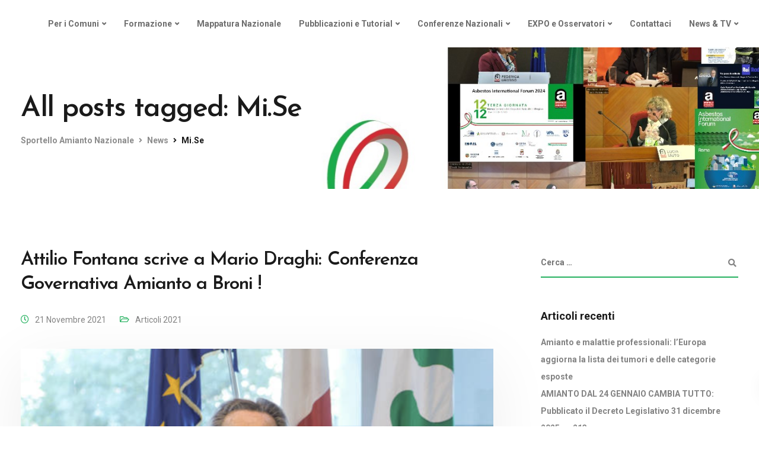

--- FILE ---
content_type: text/html; charset=utf-8
request_url: https://www.google.com/recaptcha/api2/anchor?ar=1&k=6Lc7hNwZAAAAAJ63Hu-8UYnl3tV5aSc8O_JYWGVi&co=aHR0cHM6Ly93d3cuc3BvcnRlbGxvYW1pYW50by5jb206NDQz&hl=en&v=PoyoqOPhxBO7pBk68S4YbpHZ&size=invisible&anchor-ms=20000&execute-ms=30000&cb=98vpbxll3l83
body_size: 48498
content:
<!DOCTYPE HTML><html dir="ltr" lang="en"><head><meta http-equiv="Content-Type" content="text/html; charset=UTF-8">
<meta http-equiv="X-UA-Compatible" content="IE=edge">
<title>reCAPTCHA</title>
<style type="text/css">
/* cyrillic-ext */
@font-face {
  font-family: 'Roboto';
  font-style: normal;
  font-weight: 400;
  font-stretch: 100%;
  src: url(//fonts.gstatic.com/s/roboto/v48/KFO7CnqEu92Fr1ME7kSn66aGLdTylUAMa3GUBHMdazTgWw.woff2) format('woff2');
  unicode-range: U+0460-052F, U+1C80-1C8A, U+20B4, U+2DE0-2DFF, U+A640-A69F, U+FE2E-FE2F;
}
/* cyrillic */
@font-face {
  font-family: 'Roboto';
  font-style: normal;
  font-weight: 400;
  font-stretch: 100%;
  src: url(//fonts.gstatic.com/s/roboto/v48/KFO7CnqEu92Fr1ME7kSn66aGLdTylUAMa3iUBHMdazTgWw.woff2) format('woff2');
  unicode-range: U+0301, U+0400-045F, U+0490-0491, U+04B0-04B1, U+2116;
}
/* greek-ext */
@font-face {
  font-family: 'Roboto';
  font-style: normal;
  font-weight: 400;
  font-stretch: 100%;
  src: url(//fonts.gstatic.com/s/roboto/v48/KFO7CnqEu92Fr1ME7kSn66aGLdTylUAMa3CUBHMdazTgWw.woff2) format('woff2');
  unicode-range: U+1F00-1FFF;
}
/* greek */
@font-face {
  font-family: 'Roboto';
  font-style: normal;
  font-weight: 400;
  font-stretch: 100%;
  src: url(//fonts.gstatic.com/s/roboto/v48/KFO7CnqEu92Fr1ME7kSn66aGLdTylUAMa3-UBHMdazTgWw.woff2) format('woff2');
  unicode-range: U+0370-0377, U+037A-037F, U+0384-038A, U+038C, U+038E-03A1, U+03A3-03FF;
}
/* math */
@font-face {
  font-family: 'Roboto';
  font-style: normal;
  font-weight: 400;
  font-stretch: 100%;
  src: url(//fonts.gstatic.com/s/roboto/v48/KFO7CnqEu92Fr1ME7kSn66aGLdTylUAMawCUBHMdazTgWw.woff2) format('woff2');
  unicode-range: U+0302-0303, U+0305, U+0307-0308, U+0310, U+0312, U+0315, U+031A, U+0326-0327, U+032C, U+032F-0330, U+0332-0333, U+0338, U+033A, U+0346, U+034D, U+0391-03A1, U+03A3-03A9, U+03B1-03C9, U+03D1, U+03D5-03D6, U+03F0-03F1, U+03F4-03F5, U+2016-2017, U+2034-2038, U+203C, U+2040, U+2043, U+2047, U+2050, U+2057, U+205F, U+2070-2071, U+2074-208E, U+2090-209C, U+20D0-20DC, U+20E1, U+20E5-20EF, U+2100-2112, U+2114-2115, U+2117-2121, U+2123-214F, U+2190, U+2192, U+2194-21AE, U+21B0-21E5, U+21F1-21F2, U+21F4-2211, U+2213-2214, U+2216-22FF, U+2308-230B, U+2310, U+2319, U+231C-2321, U+2336-237A, U+237C, U+2395, U+239B-23B7, U+23D0, U+23DC-23E1, U+2474-2475, U+25AF, U+25B3, U+25B7, U+25BD, U+25C1, U+25CA, U+25CC, U+25FB, U+266D-266F, U+27C0-27FF, U+2900-2AFF, U+2B0E-2B11, U+2B30-2B4C, U+2BFE, U+3030, U+FF5B, U+FF5D, U+1D400-1D7FF, U+1EE00-1EEFF;
}
/* symbols */
@font-face {
  font-family: 'Roboto';
  font-style: normal;
  font-weight: 400;
  font-stretch: 100%;
  src: url(//fonts.gstatic.com/s/roboto/v48/KFO7CnqEu92Fr1ME7kSn66aGLdTylUAMaxKUBHMdazTgWw.woff2) format('woff2');
  unicode-range: U+0001-000C, U+000E-001F, U+007F-009F, U+20DD-20E0, U+20E2-20E4, U+2150-218F, U+2190, U+2192, U+2194-2199, U+21AF, U+21E6-21F0, U+21F3, U+2218-2219, U+2299, U+22C4-22C6, U+2300-243F, U+2440-244A, U+2460-24FF, U+25A0-27BF, U+2800-28FF, U+2921-2922, U+2981, U+29BF, U+29EB, U+2B00-2BFF, U+4DC0-4DFF, U+FFF9-FFFB, U+10140-1018E, U+10190-1019C, U+101A0, U+101D0-101FD, U+102E0-102FB, U+10E60-10E7E, U+1D2C0-1D2D3, U+1D2E0-1D37F, U+1F000-1F0FF, U+1F100-1F1AD, U+1F1E6-1F1FF, U+1F30D-1F30F, U+1F315, U+1F31C, U+1F31E, U+1F320-1F32C, U+1F336, U+1F378, U+1F37D, U+1F382, U+1F393-1F39F, U+1F3A7-1F3A8, U+1F3AC-1F3AF, U+1F3C2, U+1F3C4-1F3C6, U+1F3CA-1F3CE, U+1F3D4-1F3E0, U+1F3ED, U+1F3F1-1F3F3, U+1F3F5-1F3F7, U+1F408, U+1F415, U+1F41F, U+1F426, U+1F43F, U+1F441-1F442, U+1F444, U+1F446-1F449, U+1F44C-1F44E, U+1F453, U+1F46A, U+1F47D, U+1F4A3, U+1F4B0, U+1F4B3, U+1F4B9, U+1F4BB, U+1F4BF, U+1F4C8-1F4CB, U+1F4D6, U+1F4DA, U+1F4DF, U+1F4E3-1F4E6, U+1F4EA-1F4ED, U+1F4F7, U+1F4F9-1F4FB, U+1F4FD-1F4FE, U+1F503, U+1F507-1F50B, U+1F50D, U+1F512-1F513, U+1F53E-1F54A, U+1F54F-1F5FA, U+1F610, U+1F650-1F67F, U+1F687, U+1F68D, U+1F691, U+1F694, U+1F698, U+1F6AD, U+1F6B2, U+1F6B9-1F6BA, U+1F6BC, U+1F6C6-1F6CF, U+1F6D3-1F6D7, U+1F6E0-1F6EA, U+1F6F0-1F6F3, U+1F6F7-1F6FC, U+1F700-1F7FF, U+1F800-1F80B, U+1F810-1F847, U+1F850-1F859, U+1F860-1F887, U+1F890-1F8AD, U+1F8B0-1F8BB, U+1F8C0-1F8C1, U+1F900-1F90B, U+1F93B, U+1F946, U+1F984, U+1F996, U+1F9E9, U+1FA00-1FA6F, U+1FA70-1FA7C, U+1FA80-1FA89, U+1FA8F-1FAC6, U+1FACE-1FADC, U+1FADF-1FAE9, U+1FAF0-1FAF8, U+1FB00-1FBFF;
}
/* vietnamese */
@font-face {
  font-family: 'Roboto';
  font-style: normal;
  font-weight: 400;
  font-stretch: 100%;
  src: url(//fonts.gstatic.com/s/roboto/v48/KFO7CnqEu92Fr1ME7kSn66aGLdTylUAMa3OUBHMdazTgWw.woff2) format('woff2');
  unicode-range: U+0102-0103, U+0110-0111, U+0128-0129, U+0168-0169, U+01A0-01A1, U+01AF-01B0, U+0300-0301, U+0303-0304, U+0308-0309, U+0323, U+0329, U+1EA0-1EF9, U+20AB;
}
/* latin-ext */
@font-face {
  font-family: 'Roboto';
  font-style: normal;
  font-weight: 400;
  font-stretch: 100%;
  src: url(//fonts.gstatic.com/s/roboto/v48/KFO7CnqEu92Fr1ME7kSn66aGLdTylUAMa3KUBHMdazTgWw.woff2) format('woff2');
  unicode-range: U+0100-02BA, U+02BD-02C5, U+02C7-02CC, U+02CE-02D7, U+02DD-02FF, U+0304, U+0308, U+0329, U+1D00-1DBF, U+1E00-1E9F, U+1EF2-1EFF, U+2020, U+20A0-20AB, U+20AD-20C0, U+2113, U+2C60-2C7F, U+A720-A7FF;
}
/* latin */
@font-face {
  font-family: 'Roboto';
  font-style: normal;
  font-weight: 400;
  font-stretch: 100%;
  src: url(//fonts.gstatic.com/s/roboto/v48/KFO7CnqEu92Fr1ME7kSn66aGLdTylUAMa3yUBHMdazQ.woff2) format('woff2');
  unicode-range: U+0000-00FF, U+0131, U+0152-0153, U+02BB-02BC, U+02C6, U+02DA, U+02DC, U+0304, U+0308, U+0329, U+2000-206F, U+20AC, U+2122, U+2191, U+2193, U+2212, U+2215, U+FEFF, U+FFFD;
}
/* cyrillic-ext */
@font-face {
  font-family: 'Roboto';
  font-style: normal;
  font-weight: 500;
  font-stretch: 100%;
  src: url(//fonts.gstatic.com/s/roboto/v48/KFO7CnqEu92Fr1ME7kSn66aGLdTylUAMa3GUBHMdazTgWw.woff2) format('woff2');
  unicode-range: U+0460-052F, U+1C80-1C8A, U+20B4, U+2DE0-2DFF, U+A640-A69F, U+FE2E-FE2F;
}
/* cyrillic */
@font-face {
  font-family: 'Roboto';
  font-style: normal;
  font-weight: 500;
  font-stretch: 100%;
  src: url(//fonts.gstatic.com/s/roboto/v48/KFO7CnqEu92Fr1ME7kSn66aGLdTylUAMa3iUBHMdazTgWw.woff2) format('woff2');
  unicode-range: U+0301, U+0400-045F, U+0490-0491, U+04B0-04B1, U+2116;
}
/* greek-ext */
@font-face {
  font-family: 'Roboto';
  font-style: normal;
  font-weight: 500;
  font-stretch: 100%;
  src: url(//fonts.gstatic.com/s/roboto/v48/KFO7CnqEu92Fr1ME7kSn66aGLdTylUAMa3CUBHMdazTgWw.woff2) format('woff2');
  unicode-range: U+1F00-1FFF;
}
/* greek */
@font-face {
  font-family: 'Roboto';
  font-style: normal;
  font-weight: 500;
  font-stretch: 100%;
  src: url(//fonts.gstatic.com/s/roboto/v48/KFO7CnqEu92Fr1ME7kSn66aGLdTylUAMa3-UBHMdazTgWw.woff2) format('woff2');
  unicode-range: U+0370-0377, U+037A-037F, U+0384-038A, U+038C, U+038E-03A1, U+03A3-03FF;
}
/* math */
@font-face {
  font-family: 'Roboto';
  font-style: normal;
  font-weight: 500;
  font-stretch: 100%;
  src: url(//fonts.gstatic.com/s/roboto/v48/KFO7CnqEu92Fr1ME7kSn66aGLdTylUAMawCUBHMdazTgWw.woff2) format('woff2');
  unicode-range: U+0302-0303, U+0305, U+0307-0308, U+0310, U+0312, U+0315, U+031A, U+0326-0327, U+032C, U+032F-0330, U+0332-0333, U+0338, U+033A, U+0346, U+034D, U+0391-03A1, U+03A3-03A9, U+03B1-03C9, U+03D1, U+03D5-03D6, U+03F0-03F1, U+03F4-03F5, U+2016-2017, U+2034-2038, U+203C, U+2040, U+2043, U+2047, U+2050, U+2057, U+205F, U+2070-2071, U+2074-208E, U+2090-209C, U+20D0-20DC, U+20E1, U+20E5-20EF, U+2100-2112, U+2114-2115, U+2117-2121, U+2123-214F, U+2190, U+2192, U+2194-21AE, U+21B0-21E5, U+21F1-21F2, U+21F4-2211, U+2213-2214, U+2216-22FF, U+2308-230B, U+2310, U+2319, U+231C-2321, U+2336-237A, U+237C, U+2395, U+239B-23B7, U+23D0, U+23DC-23E1, U+2474-2475, U+25AF, U+25B3, U+25B7, U+25BD, U+25C1, U+25CA, U+25CC, U+25FB, U+266D-266F, U+27C0-27FF, U+2900-2AFF, U+2B0E-2B11, U+2B30-2B4C, U+2BFE, U+3030, U+FF5B, U+FF5D, U+1D400-1D7FF, U+1EE00-1EEFF;
}
/* symbols */
@font-face {
  font-family: 'Roboto';
  font-style: normal;
  font-weight: 500;
  font-stretch: 100%;
  src: url(//fonts.gstatic.com/s/roboto/v48/KFO7CnqEu92Fr1ME7kSn66aGLdTylUAMaxKUBHMdazTgWw.woff2) format('woff2');
  unicode-range: U+0001-000C, U+000E-001F, U+007F-009F, U+20DD-20E0, U+20E2-20E4, U+2150-218F, U+2190, U+2192, U+2194-2199, U+21AF, U+21E6-21F0, U+21F3, U+2218-2219, U+2299, U+22C4-22C6, U+2300-243F, U+2440-244A, U+2460-24FF, U+25A0-27BF, U+2800-28FF, U+2921-2922, U+2981, U+29BF, U+29EB, U+2B00-2BFF, U+4DC0-4DFF, U+FFF9-FFFB, U+10140-1018E, U+10190-1019C, U+101A0, U+101D0-101FD, U+102E0-102FB, U+10E60-10E7E, U+1D2C0-1D2D3, U+1D2E0-1D37F, U+1F000-1F0FF, U+1F100-1F1AD, U+1F1E6-1F1FF, U+1F30D-1F30F, U+1F315, U+1F31C, U+1F31E, U+1F320-1F32C, U+1F336, U+1F378, U+1F37D, U+1F382, U+1F393-1F39F, U+1F3A7-1F3A8, U+1F3AC-1F3AF, U+1F3C2, U+1F3C4-1F3C6, U+1F3CA-1F3CE, U+1F3D4-1F3E0, U+1F3ED, U+1F3F1-1F3F3, U+1F3F5-1F3F7, U+1F408, U+1F415, U+1F41F, U+1F426, U+1F43F, U+1F441-1F442, U+1F444, U+1F446-1F449, U+1F44C-1F44E, U+1F453, U+1F46A, U+1F47D, U+1F4A3, U+1F4B0, U+1F4B3, U+1F4B9, U+1F4BB, U+1F4BF, U+1F4C8-1F4CB, U+1F4D6, U+1F4DA, U+1F4DF, U+1F4E3-1F4E6, U+1F4EA-1F4ED, U+1F4F7, U+1F4F9-1F4FB, U+1F4FD-1F4FE, U+1F503, U+1F507-1F50B, U+1F50D, U+1F512-1F513, U+1F53E-1F54A, U+1F54F-1F5FA, U+1F610, U+1F650-1F67F, U+1F687, U+1F68D, U+1F691, U+1F694, U+1F698, U+1F6AD, U+1F6B2, U+1F6B9-1F6BA, U+1F6BC, U+1F6C6-1F6CF, U+1F6D3-1F6D7, U+1F6E0-1F6EA, U+1F6F0-1F6F3, U+1F6F7-1F6FC, U+1F700-1F7FF, U+1F800-1F80B, U+1F810-1F847, U+1F850-1F859, U+1F860-1F887, U+1F890-1F8AD, U+1F8B0-1F8BB, U+1F8C0-1F8C1, U+1F900-1F90B, U+1F93B, U+1F946, U+1F984, U+1F996, U+1F9E9, U+1FA00-1FA6F, U+1FA70-1FA7C, U+1FA80-1FA89, U+1FA8F-1FAC6, U+1FACE-1FADC, U+1FADF-1FAE9, U+1FAF0-1FAF8, U+1FB00-1FBFF;
}
/* vietnamese */
@font-face {
  font-family: 'Roboto';
  font-style: normal;
  font-weight: 500;
  font-stretch: 100%;
  src: url(//fonts.gstatic.com/s/roboto/v48/KFO7CnqEu92Fr1ME7kSn66aGLdTylUAMa3OUBHMdazTgWw.woff2) format('woff2');
  unicode-range: U+0102-0103, U+0110-0111, U+0128-0129, U+0168-0169, U+01A0-01A1, U+01AF-01B0, U+0300-0301, U+0303-0304, U+0308-0309, U+0323, U+0329, U+1EA0-1EF9, U+20AB;
}
/* latin-ext */
@font-face {
  font-family: 'Roboto';
  font-style: normal;
  font-weight: 500;
  font-stretch: 100%;
  src: url(//fonts.gstatic.com/s/roboto/v48/KFO7CnqEu92Fr1ME7kSn66aGLdTylUAMa3KUBHMdazTgWw.woff2) format('woff2');
  unicode-range: U+0100-02BA, U+02BD-02C5, U+02C7-02CC, U+02CE-02D7, U+02DD-02FF, U+0304, U+0308, U+0329, U+1D00-1DBF, U+1E00-1E9F, U+1EF2-1EFF, U+2020, U+20A0-20AB, U+20AD-20C0, U+2113, U+2C60-2C7F, U+A720-A7FF;
}
/* latin */
@font-face {
  font-family: 'Roboto';
  font-style: normal;
  font-weight: 500;
  font-stretch: 100%;
  src: url(//fonts.gstatic.com/s/roboto/v48/KFO7CnqEu92Fr1ME7kSn66aGLdTylUAMa3yUBHMdazQ.woff2) format('woff2');
  unicode-range: U+0000-00FF, U+0131, U+0152-0153, U+02BB-02BC, U+02C6, U+02DA, U+02DC, U+0304, U+0308, U+0329, U+2000-206F, U+20AC, U+2122, U+2191, U+2193, U+2212, U+2215, U+FEFF, U+FFFD;
}
/* cyrillic-ext */
@font-face {
  font-family: 'Roboto';
  font-style: normal;
  font-weight: 900;
  font-stretch: 100%;
  src: url(//fonts.gstatic.com/s/roboto/v48/KFO7CnqEu92Fr1ME7kSn66aGLdTylUAMa3GUBHMdazTgWw.woff2) format('woff2');
  unicode-range: U+0460-052F, U+1C80-1C8A, U+20B4, U+2DE0-2DFF, U+A640-A69F, U+FE2E-FE2F;
}
/* cyrillic */
@font-face {
  font-family: 'Roboto';
  font-style: normal;
  font-weight: 900;
  font-stretch: 100%;
  src: url(//fonts.gstatic.com/s/roboto/v48/KFO7CnqEu92Fr1ME7kSn66aGLdTylUAMa3iUBHMdazTgWw.woff2) format('woff2');
  unicode-range: U+0301, U+0400-045F, U+0490-0491, U+04B0-04B1, U+2116;
}
/* greek-ext */
@font-face {
  font-family: 'Roboto';
  font-style: normal;
  font-weight: 900;
  font-stretch: 100%;
  src: url(//fonts.gstatic.com/s/roboto/v48/KFO7CnqEu92Fr1ME7kSn66aGLdTylUAMa3CUBHMdazTgWw.woff2) format('woff2');
  unicode-range: U+1F00-1FFF;
}
/* greek */
@font-face {
  font-family: 'Roboto';
  font-style: normal;
  font-weight: 900;
  font-stretch: 100%;
  src: url(//fonts.gstatic.com/s/roboto/v48/KFO7CnqEu92Fr1ME7kSn66aGLdTylUAMa3-UBHMdazTgWw.woff2) format('woff2');
  unicode-range: U+0370-0377, U+037A-037F, U+0384-038A, U+038C, U+038E-03A1, U+03A3-03FF;
}
/* math */
@font-face {
  font-family: 'Roboto';
  font-style: normal;
  font-weight: 900;
  font-stretch: 100%;
  src: url(//fonts.gstatic.com/s/roboto/v48/KFO7CnqEu92Fr1ME7kSn66aGLdTylUAMawCUBHMdazTgWw.woff2) format('woff2');
  unicode-range: U+0302-0303, U+0305, U+0307-0308, U+0310, U+0312, U+0315, U+031A, U+0326-0327, U+032C, U+032F-0330, U+0332-0333, U+0338, U+033A, U+0346, U+034D, U+0391-03A1, U+03A3-03A9, U+03B1-03C9, U+03D1, U+03D5-03D6, U+03F0-03F1, U+03F4-03F5, U+2016-2017, U+2034-2038, U+203C, U+2040, U+2043, U+2047, U+2050, U+2057, U+205F, U+2070-2071, U+2074-208E, U+2090-209C, U+20D0-20DC, U+20E1, U+20E5-20EF, U+2100-2112, U+2114-2115, U+2117-2121, U+2123-214F, U+2190, U+2192, U+2194-21AE, U+21B0-21E5, U+21F1-21F2, U+21F4-2211, U+2213-2214, U+2216-22FF, U+2308-230B, U+2310, U+2319, U+231C-2321, U+2336-237A, U+237C, U+2395, U+239B-23B7, U+23D0, U+23DC-23E1, U+2474-2475, U+25AF, U+25B3, U+25B7, U+25BD, U+25C1, U+25CA, U+25CC, U+25FB, U+266D-266F, U+27C0-27FF, U+2900-2AFF, U+2B0E-2B11, U+2B30-2B4C, U+2BFE, U+3030, U+FF5B, U+FF5D, U+1D400-1D7FF, U+1EE00-1EEFF;
}
/* symbols */
@font-face {
  font-family: 'Roboto';
  font-style: normal;
  font-weight: 900;
  font-stretch: 100%;
  src: url(//fonts.gstatic.com/s/roboto/v48/KFO7CnqEu92Fr1ME7kSn66aGLdTylUAMaxKUBHMdazTgWw.woff2) format('woff2');
  unicode-range: U+0001-000C, U+000E-001F, U+007F-009F, U+20DD-20E0, U+20E2-20E4, U+2150-218F, U+2190, U+2192, U+2194-2199, U+21AF, U+21E6-21F0, U+21F3, U+2218-2219, U+2299, U+22C4-22C6, U+2300-243F, U+2440-244A, U+2460-24FF, U+25A0-27BF, U+2800-28FF, U+2921-2922, U+2981, U+29BF, U+29EB, U+2B00-2BFF, U+4DC0-4DFF, U+FFF9-FFFB, U+10140-1018E, U+10190-1019C, U+101A0, U+101D0-101FD, U+102E0-102FB, U+10E60-10E7E, U+1D2C0-1D2D3, U+1D2E0-1D37F, U+1F000-1F0FF, U+1F100-1F1AD, U+1F1E6-1F1FF, U+1F30D-1F30F, U+1F315, U+1F31C, U+1F31E, U+1F320-1F32C, U+1F336, U+1F378, U+1F37D, U+1F382, U+1F393-1F39F, U+1F3A7-1F3A8, U+1F3AC-1F3AF, U+1F3C2, U+1F3C4-1F3C6, U+1F3CA-1F3CE, U+1F3D4-1F3E0, U+1F3ED, U+1F3F1-1F3F3, U+1F3F5-1F3F7, U+1F408, U+1F415, U+1F41F, U+1F426, U+1F43F, U+1F441-1F442, U+1F444, U+1F446-1F449, U+1F44C-1F44E, U+1F453, U+1F46A, U+1F47D, U+1F4A3, U+1F4B0, U+1F4B3, U+1F4B9, U+1F4BB, U+1F4BF, U+1F4C8-1F4CB, U+1F4D6, U+1F4DA, U+1F4DF, U+1F4E3-1F4E6, U+1F4EA-1F4ED, U+1F4F7, U+1F4F9-1F4FB, U+1F4FD-1F4FE, U+1F503, U+1F507-1F50B, U+1F50D, U+1F512-1F513, U+1F53E-1F54A, U+1F54F-1F5FA, U+1F610, U+1F650-1F67F, U+1F687, U+1F68D, U+1F691, U+1F694, U+1F698, U+1F6AD, U+1F6B2, U+1F6B9-1F6BA, U+1F6BC, U+1F6C6-1F6CF, U+1F6D3-1F6D7, U+1F6E0-1F6EA, U+1F6F0-1F6F3, U+1F6F7-1F6FC, U+1F700-1F7FF, U+1F800-1F80B, U+1F810-1F847, U+1F850-1F859, U+1F860-1F887, U+1F890-1F8AD, U+1F8B0-1F8BB, U+1F8C0-1F8C1, U+1F900-1F90B, U+1F93B, U+1F946, U+1F984, U+1F996, U+1F9E9, U+1FA00-1FA6F, U+1FA70-1FA7C, U+1FA80-1FA89, U+1FA8F-1FAC6, U+1FACE-1FADC, U+1FADF-1FAE9, U+1FAF0-1FAF8, U+1FB00-1FBFF;
}
/* vietnamese */
@font-face {
  font-family: 'Roboto';
  font-style: normal;
  font-weight: 900;
  font-stretch: 100%;
  src: url(//fonts.gstatic.com/s/roboto/v48/KFO7CnqEu92Fr1ME7kSn66aGLdTylUAMa3OUBHMdazTgWw.woff2) format('woff2');
  unicode-range: U+0102-0103, U+0110-0111, U+0128-0129, U+0168-0169, U+01A0-01A1, U+01AF-01B0, U+0300-0301, U+0303-0304, U+0308-0309, U+0323, U+0329, U+1EA0-1EF9, U+20AB;
}
/* latin-ext */
@font-face {
  font-family: 'Roboto';
  font-style: normal;
  font-weight: 900;
  font-stretch: 100%;
  src: url(//fonts.gstatic.com/s/roboto/v48/KFO7CnqEu92Fr1ME7kSn66aGLdTylUAMa3KUBHMdazTgWw.woff2) format('woff2');
  unicode-range: U+0100-02BA, U+02BD-02C5, U+02C7-02CC, U+02CE-02D7, U+02DD-02FF, U+0304, U+0308, U+0329, U+1D00-1DBF, U+1E00-1E9F, U+1EF2-1EFF, U+2020, U+20A0-20AB, U+20AD-20C0, U+2113, U+2C60-2C7F, U+A720-A7FF;
}
/* latin */
@font-face {
  font-family: 'Roboto';
  font-style: normal;
  font-weight: 900;
  font-stretch: 100%;
  src: url(//fonts.gstatic.com/s/roboto/v48/KFO7CnqEu92Fr1ME7kSn66aGLdTylUAMa3yUBHMdazQ.woff2) format('woff2');
  unicode-range: U+0000-00FF, U+0131, U+0152-0153, U+02BB-02BC, U+02C6, U+02DA, U+02DC, U+0304, U+0308, U+0329, U+2000-206F, U+20AC, U+2122, U+2191, U+2193, U+2212, U+2215, U+FEFF, U+FFFD;
}

</style>
<link rel="stylesheet" type="text/css" href="https://www.gstatic.com/recaptcha/releases/PoyoqOPhxBO7pBk68S4YbpHZ/styles__ltr.css">
<script nonce="8CWFDtXXEk43tqt1EBxvRQ" type="text/javascript">window['__recaptcha_api'] = 'https://www.google.com/recaptcha/api2/';</script>
<script type="text/javascript" src="https://www.gstatic.com/recaptcha/releases/PoyoqOPhxBO7pBk68S4YbpHZ/recaptcha__en.js" nonce="8CWFDtXXEk43tqt1EBxvRQ">
      
    </script></head>
<body><div id="rc-anchor-alert" class="rc-anchor-alert"></div>
<input type="hidden" id="recaptcha-token" value="[base64]">
<script type="text/javascript" nonce="8CWFDtXXEk43tqt1EBxvRQ">
      recaptcha.anchor.Main.init("[\x22ainput\x22,[\x22bgdata\x22,\x22\x22,\[base64]/[base64]/[base64]/[base64]/[base64]/[base64]/[base64]/[base64]/[base64]/[base64]\\u003d\x22,\[base64]\\u003d\\u003d\x22,\x22w4HDlcOQw4tQHBfCqSrDhyNtw6IJVm7CrmzCo8K1w71+GFYMw53CrcKnw4vCvsKeHgEGw5oFwqRfHzFldcKYWBPDmcO1w7/CncK4woLDgsOkwp7CpTvCs8O8CiLCnDIJFm5Xwr/DhcOjMsKYCMKVFX/DoMK9w6sRSMKrHnt7Z8KMUcK3cyrCmWDDsMOTwpXDjcO7ecOEwo7DkMK0w67Dl2wdw6INw7AQI34FfBpJwrfDm2DCkEzClBLDrAvDhXnDvBXDs8OOw5ILL1bCkUpzGMO2wpYzwpLDucKUwoYhw6skJ8OcMcKBwrpZCsK+woDCp8K5w5JLw4F6w5MWwoZBPsOxwoJEMh/Cs1c4w4rDtAzCvcOxwpU6NnHCvDZ+wrV6wrMtOMORYMOFwr87w5Zow4tKwo51RVLDpArCvz/DrH58w5HDucK4Q8OGw53DucK7wqLDvsKkwqjDtcK4w7TDocOYHUpAa0ZMwrDCjhpfTMKdMMOoPMKDwpEiwozDvSx2wpUSwo1jwpBwaVQBw4gCckwvFMKrJcOkMmEXw7/DpMOMw5rDth4zYsOQUgXCvsOEHcKnXk3CrsOhwq4MNMOJZ8Kww7IPR8OOf8K5w4Uuw59/wrDDjcOowpXChSnDucKkw4NsKsKJLsKdacK1d3nDlcO+ThVASwkZw4FDwrfDhcOywowcw57CnxAqw6rCscOtwpjDl8OSwoHCmcKwMcKNPsKoR0METMORDcKKEMKsw50/wrBzdSE1f8Klw7wtfcObw6DDocOcw505IjvCgsOxEMOjwoHDinnDlDsiwo80wodUwqoxEsOcXcKyw4sAXm/DjWfCu3rCvMOkSzdRcy8Tw4jDv11qIsKpwoBUwoAZwo/DnmLDrcOsI8K6V8KVK8O+wrE9woglXnsWCkRlwpE2w64Bw7MHQAHDgcKNW8O5w5h5wovCicK1w5fCnnxEwoXCucKjKMKiwp/CvcK/LV/Ci1DDlMKgwqHDvsKuc8OLESrCn8K9wo7DuhLChcO/CRDCoMKbVH0mw6E4w6nDl2DDjELDjsK8w580GVLDv2vDrcKtWcOkS8OlQ8OdfCDDj1ZywpJgW8OcFD9RYgR+wrDCgsKWK1HDn8Ouw53DgsOUVVYBRTrDqcOWWMORVxsaCmJQwofCiCdew7TDqsORBRY4w7LCtcKzwqxVw5EZw4fCvW53w6IyBipGw5HDu8KZwoXCpU/DhR9KcMKlKMOCwrTDtsOjw589AXVDdB8ddsO5V8KCCsOCFFTCssKiecK2GMKOwobDkzjCoh4/amkgw57DjsOJCwDCgsKYME7CvMKHUwnDlyLDgX/DlCrCosKqw7Iaw7rCnWd3bm/DgcOoYsKvwpNOak/CqcKACjcjwqs6KTQfTWwYw6zCkcOdwqB8woDCscOtMMO1KcKIEwfCisKZM8OFNMOJw6kjdQ3CkcOrIsOHLMKOwqRlIzQmw6/DtF8QUcOkwpjDoMKzwqIgw4DCtgxMOyVDNsKuCcKnw6dVwoJpSsKvRG9ewr/Cj2fCtXXCj8KFw6nCqsKewocZw7RIL8OVw7zCiMKdW2/CnSdLwrTDi2lyw5Adc8OMc8KSJjc9wqprb8Oawq7CjMKFHsOXH8KPwrFufkHCusKwB8OfQcKvYFIGwqJ+w5gfHcOnwpjCpMOPwqV/[base64]/DicKlwolEwotxwoDDj8OOw4fCuDLDgDTDm8O4diLClcKDEMONworCkVDCi8Kkw5BWbcKAw5kPEMKcfcK1woMnLMKRw7bDsMOxQBPCrXHDuWgPwqoUU2xgMUbDhnPCpMOvFiFBwpA/[base64]/SXzDmXA0TsOawqhdwpnCkMOLf8K7wr7CtMO+wqbCqcOzDcKnwqR8Q8OvwrvCiMOWw7rDqsOtw70QGcKgW8Ouw7LDp8K6w7tiw4/DvMObSjAiNSV0w4NZdlYlw50Iw7EnZXvCsMK8w5RUwqNnciDCrMOWZR7CozcgworCqMKOXw/Djwggwq7DocKnw6zDn8KQwqxRwrVDOxAqLsO5w7vDvRPCkmMRYC3Dp8K2T8OdwqnDl8KTw6vCpcK0w4PCmRNSwp9zKcKMYMO1w7LCrWYfwoEjccKqMcO3w4LDhsOUwrMDOcKMw5EWIsKndixZw4/Ds8K9wo/[base64]/eS54HjTCr8OlSnAVI33Cv0vDuCDCmsOlZ1xKI3gpa8OFwobDrEd7FDUew6/ChsOAEsO2w5YKQcO5E1oINXvClMKjLBDCpDtAQcK4wqTCrcKGHMKoP8OhFwbDhMOGwpHDvQXDkHc7FsKSwqbDvcOiw5tLw4Amw73CqFfDmhRZAcOqwqnCqMKVMjpRasKqw64Cw7fDiRHCn8O6fmUhwok3wrtqEMKISFlPZ8O0ccK5w5/ClBxkwpAEwqPDhH00wronwrPDocK8JMKqw7/DhQNaw4dzGDEiw6TDh8K4wrvDlMKeRlHDpHzCisK8ZwU9D1jDi8KADMOQVldECxtwOWDDuMOPNjkLEH5qwqXDgAjDp8KXw7xvw4vCk20kwrs8wqRSf27CscOqDMOwwpLCk8KCcsK/TsOrMB44Pyh8Jhl/wovCkmXCunMrKy/[base64]/[base64]/wpzDsMKJUF1PVcKRQAQGw6xcJF16N8OJH8OJBSrCihzCiTNAwpLCo03DqQ/CsnxYw5dLcxEfAcO7cMKhNC9/DDsZOsOEwq3CkxvCisONw5LDu3PCrsKuwqktWyXClMK6CMKIRFFxwpNSwonCn8OVw5HDqMKYw4V/asOkw5ZnTMOGMWpkc3bCunTCkgrDusKEwqDDtcOhwo7CjAdlMsOqXA/[base64]/woHCnl5oAHjCmcKjw5IWe8KOQEvCtRzDiWMcw4N0agBhwqgSS8ONBlzCqDTDkMO/w5lbw4Yhw6bCuirDvsKIwpM8wqMWwowVwqERRT/CmsKqwoI0NsOhQcO9w5hfdStNHEAtAMKcw70Ww5/[base64]/Dp8KBH8KLwrJRCX42w5lGNzUXw4BjKcOQEhxuwpDDu8KOwpgYfcOBY8OYw7nCjsKQwqdnw7PDrcKkHsOjwpTDomDCuiUSEsKdOzDClUDCuGELa3bCn8KxwqUQw4VJdMOdTivCnMOMw4HDhcO5Em3DgcOswqh/wr5yLF1KBcODQRR/wozDv8O7QhhtSDp5XcKPDsOUPRfCtzphBsOhNMO/MWhlw57CosKGY8OBwp1kdHnCuH4iW1fDhMOpw4vDiBjCtiXDk0DCmMOzOQ9YccKKbQNDwooVwp/CjsOlecKzbcKjKA9SwrDChVk7P8K8w7bCt8KrDMOOw7TDp8OZXXMqKsO2QMOSwo/Ck3/[base64]/[base64]/wp8gwrLChVzCk8OowrXCp8Ogwq43w53DkcKVQyjDnS12NhTDnAJbw6RfG3TDnzvDvsK2bTXCp8Kcw5EVdDh4C8OPLcKhw5LDj8OMwpTCuEwabU3ClMOnFMKMwo8dR0/[base64]/Dk8O1DMKCT8KgC8OlPcOoV8KLw73DmUXCqTDDmlY9f8K8w5HCoMO7w6DDj8OgZsOPwrPCokkcNALDhRfCmi4UCMOXw77CqgjDj1VvJcO3w6E8wo5oUHrCnXM4EMKtwqXDlMK7w6JydMKfHsK5w7Nhw5giwqHDlMKGwqoCRWnDocKnwps+w4MSKsO6ecK/w5fDgDYAdMOMJcKfw6nDmsOxZyUqw6fCnRjDqwHCgAN+RW5/NQjDj8KpEVUjw5bCqGnCnjvCk8KkwpXCisKzaxXDiVbCuz1rEHLCp1zDhx/Co8O3MhrDusKqw6/Dhn5swpZmw6zCiSTCpsKCAcOuw6/DssO5wqjCpwpmwrjDkANsw7/[base64]/w6BHIMK9ehxrEk1LAcKnQsKQw7dBaB7Cn8O+aXDDuMOBwpvDqMKSw58pYsKBLMOJIMOwSEoWw5UJFjnCoMK8wp4Kw4FfVVN6wonDuEnDi8O7w74rwrVNXcOqK8KNwqwGw40FwqPDuBHDg8KfMAZuwpfDqzHCpW3CkUPDvk7DsQ3Cl8O/wrZFWMO0XVhpC8KOacKwNxh1BAzCqi3DiMKLwofCgjAMw68uDX9jw7sewooJwrvCiD3Dik5Lw4ZdWivCsMOKw7TCl8OnJ2RYbcKJBUAlwoNYasKRXMORJMKmwqh9w6PDkcKbw55kw6ByZMKPw4nCv33DgzN6wr/Cq8OYP8OzwoVzC13CojTCn8K3JMOQCMK5GQHCnFYbIMKtw4XCmMORwpFTw5TClsK8OMO4L3F/LsK8CDZFWXnCucK1wos2w77DnF3DtsOGV8KZw586ZsK4w4nCgMKwbQXDsHvCicKSbMOQw4/CghvCgBQSDMOsKMKMwoXDgWXDg8KFwqXCu8KNw4EmLDnCvsOkFm4AccKEw642w5oUw7LCoUZAwpIcwr/[base64]/Di8KSw6JweE1TwpfCokvDrcKvQXl0TcOoV01kw5/DhMOqw7rDsjUewrAkw51ywrrDn8KjCmB3w5/DrcOQasOcwoliHzbCr8OBDy07w4YsX8KtwpPDuzXCqmHCrcOFOW/DiMO4w7TDusOQQFTCvcO2woAYaErCqsK+wrR0w4fCll8iE1vCgHfDo8OwSzzDlMK3EwZSBMOZFcKNDsOHwoEmw7PCgjhsIMKqHcO2IcK3PsO4RxrDsFPChmXDv8KMBsO6A8Ksw7ZDSsKOU8OVwpggwp4aIlobTMOuWxHCu8K2woPDjsKwwr/Dp8OtfcKSf8KTLsOOOMOKwp1awp/CjXbCgGAzQ1bCrcKEQ3jDvDAuAmPDgE00wohWLMKOUmjCjQ5iw7sHwpLCtDnDj8Oyw7Rkw5p0w5xHWxTDqcOuwq1KXmB3w4PCrHLCh8OHKcO3UcOewp/CkjJ/HSVLXxvCqVrDlAHDqGnCpQ8DOhxiccKbAmDCnTjCpzTDtsKew5nDq8KgdMKkwqcNEcOHLMKHwpzCin/DlhF8P8OCwpURBV1tbGBIEMOZXEzDh8Onw4Qlw7RTwrhNBBfDgSnCrcK6w5fCkXYcw4jCiH5Iw4bDuTbDoiIZMxXDvsKNw67Cs8Kdw6RUw7HDjjfCgcK1wqjCv1zCggbCm8OKURF0G8OOwpp/woTDhUEVw7ZUwrFoDsOFw7AqfiDCmcOMw7dnwrxPfsOBDMKOwr9Kwr4Xw4BYw6/[base64]/DkC/Cn37CicKFwrvCiUrDkMO0WcKXdcORFTcjwp4UGncvw4oSwq/Cr8Kiwpk3ZwzDusO7wrvCl0DDtcOJwqZOasOcwqNpHcOORWLChVQfwr4kEkPDoRDCmS/CmMOIG8K5IEvDpMOcwpLDkWlWw5/DjcOfwpjCocOZdMKiKXF9FsK/w4BIXDLCnXnCnVLDm8OLInEbwqtjVBhlXcKrw4/CksO/alLCv3MoAgBYPUfDuXkGLhrCrErDqjpTBV3Cn8KEwr3DksKgwrLCiXZJw47DuMKDwoEsQMORRcK1wpcTw5Zqw5jDmMOAwqVZXk5sTsOKTyEOw4Jwwp1zPRFTaiPCt3zCo8OUwoViIm8swpXCssKbw6kow6LCqcOzwowfXcOXSWbDkTMBXjPDsE7DvMKlwoE/wrleBQdyw53CsgR8HXl+f8ODw6TCkAnDlMOSIcKaVR9yeSPCmUjCscOqw6XCpD3Cl8KTG8K1w7QCwr3Dp8ONwqxmG8OlOcKzw7PDtgF/DEnDnjzCiEnDs8KpfMOJAyENw7RXDg3CssOFLMODw7INwpgkw482woTDkcKHwqzDtkI7F2nCkMO3w67DmMKMwq7DohM/wptLw6PCrFrDnMO0IsKdwoHDgcOYWMOxbXcvI8KzwpPDnCPDlcODXMOIw7IkwoIZw6nCu8OKw53CjybCrMKSJMOrwpDDgMOfM8Ksw64Aw4ouw4BUEsKkwqxiwp84THLDsEvDmcO4DsO2w7rDgRPCjFdsLm3CpcOPw57DmcO8w4/Cm8OOwqnDpBXCvGsOw5Nsw4PCqsOvwrHDp8Osw5fCgVbDnMKeL1hWMiBSw5bCpBLDisKsL8OjOsOvw4/Ci8K0P8KMw7zCsVvDrMOlacOLHRvDj2oZwqlTw4BgccOGwovClTAJwqB/FgxswrfDhHDDo8OKB8Ohw7jCrgEqaXvDgSJ4MVHCvW9swqIDbMOHw7BFR8K2wq8/wrQTIMK8PcKLw7rDncKowpQrAmTDk1PCt2knH34Nw5gMwqDCscKGw6c/[base64]/[base64]/[base64]/CvlPCmx43w6Uow6NnwpXDhUc1wqgaR8K6WMONwqzCrlRUXsKhJcO0wrZ/[base64]/CjcOIFATCrjlMwqdQIcO4w63Do0rCrsKAZQ/DqsKjW3XDgcOuOgTCuiLDn0wNQcKpw4IPw4HDgH/CrcKYwq7DkMOdbcOlwpdJwprDtMOSwr0Bw77DssKjdsOjw6Q7ccOZVFhSw4bCnsKEwoEjDXDDv1zChw4cPg9/w4zCl8OIwp7CvMKsecKkw7fDsUQfGMKjwo9kwq7CnMKaeBDDpMKnw7zCgicmw6fCn1dQw5s/AcKFwrw/AMOkf8KXFMO+CcOmw6TDhTbCncOpbm4weHTDrMOFUMKhS2AnaUUMw6p8wqlvacOTwp1hNDdeYsOwScOvwq7DvBHCkMKOwr3DqgnCpi7DuMKOX8Ktwrh9B8KzBMOvQSjDp8O2woLDnV9Two/DjsKnZ2HDoMK8wrjDgg/Dp8KNPWMPw7FaAMO1wqk9w4nDkj/DhgsyUsONwqF6GsKDYWDCrhFRw4vCqcO8Z8KjwrTCmXLDn8KtAXDCvSjDqsO1P8KbWsKjwoXDsMK4PcOIwpbChsKJw63Cvh/[base64]/woIXw6Q2wq4eP1rDvETCiAbCvMOKI3l7FgvCvlAAwpQKcx3ChMK7e18XNsKrw6hQw7nCj13DmMKIw7Npw7PDj8Opw5BIOcOCwpYkw4/[base64]/Cjh7Ch8K/wrnDmBzChU3CsShEIcOscsKzwrQkSnHCoMKvMsOfwrzCkhEOw67Dh8KuYwlcwp09dcKpw4ZOw7rCohTDpVnDg2/[base64]/w4RJF3x6w77DuUwew6nDtMKKS8OoSH/[base64]/[base64]/dVwfwqHDrMOSwrp+w4nDksKWw4Mswq7CtnXDvX9cABpTw6I9wrHCgEbCmjrCmT5UZVUubcOPHMK/wonCgD/CrS/ChMO6cXMJWcKybAQRw4gZWUlGwooWwo/Cu8K1w43DuMOHfTBVwpfCoMORw6NBK8KcJwDCqsO8w4o/wqZ6Sh/DssOVITF0O1rDryPCoV0pw4QCw5kTZcOaw59nIcOBw784XMOjwpoKCF03JyxDw5HCgggqKmvChnhXMMOQRnIkI2IOZgFFZcOww5DCn8OZw7BIw7osVcKUA8KSwrsGwrfDqcOeEDtzIj/DssKYwp96UcKAwpDCgnUMw7fDsTfDlcKhAMORw4pcLHUDAHxLwrpoWi7CicOSBsOWbMKkSsKWwrDCgcOoa1ZdODTCjMO1FlbCqn3DsQ4jw55rJMOMwod7w4DCsHJJw5DDpcKmwop9PsOEwp/CvwzDpMKjw4sTNjYVw6PCgMOewoTDqTALbDo2O2/DtMKww7DCqsKnwr1pw7wuw7TCp8OJw6QLZk7CrWnDlkhSTXfDlsKjIMKyBExRw5HCm1UmXHDDpcKlwrkJPMOHMBoiNmRxw696wp7CqMOgw5HDhiY/w4LClsOEw6rCpBIaGRwYwrjCll9FwpxYCcKbTMKxehd9wqXDmMO6eEIwdCnCocO4ZVTCqMOiWSBpQy8Hw7dgd3zDhcKqQcKMwo1fwojCgsKZe2LDvWM8VRtPBMKLw7/[base64]/[base64]/CpsOQworCjG7DnRwifsOgR8K8f8KVwoY0wonDnhUwMMOGwp3CuRMKEcOJwqzDh8O5KsKBw63DtsODwplZbHISwr4WF8KPw6jDlzMQwrfDvmXCsyDDuMKUwoc/csK4w5tuLBZjw63DrHMkeTAfGcKnRsObMCTDk3DCnlt9BF8kw7rChmULcsOSKsOJRU/Dv3pRb8KcwqkTZsOdwpdEWcKZworChUsdfFw0GjVHRsOfw6bDp8OldcK+w6EVw7LCnGPDhDAIw5/DmybCqcKbwocEwrTDlFDCsEdvwr81w7nDszVxwpAOw5XCrH/CigFUKV54SBt5wpXDk8OaLsKqZS0BfsOKw5/CqMOOw6HCksO7woszARzDgRkpwoYLb8OtwrTDrW/[base64]/ChHV8LFvDihnDnzQtPx4+d8Ova2scwo1PcBtNbgHDkFEHwpbDmsKVw6IJRBbDvUZ5wqgaw6HDrH5OA8ODYztRw6hxO8OFw4FJwpPCjVUWwo/Dg8OAHg3DsQHDnnFtwpQkI8KFw4QAwrzCvsOzw63CiwdYbcKwTcOycQnChQ3DsMKpwqV+B8OXwq02b8OWw78ZwoMGAcONHHnDoBbCtsKmNnMkw4YYRCXDhDx5w53DicO9RcK2bMO4P8KYw67CisOJwoN1w7toXSDDs0h0bmRIw6FOcsK6wp8Mwq/Ckz0zHsKOOQNyA8OZwojDhD4UwphLNWfDoCvChBTDsFPDpcKNXMKNwrIrNR9yw7hQw7B3wpZLWVTCvsO9GQ7Dtxx5C8K3w4XCsCIKS0rChCDCi8K9w7U5woJdcjJ1fcKOwoAVw7twwp9/eRpHc8OrwqJtw7zDlMOLJMOPWUZ1WsOyJjVNNjTDksO9BsKWQsOTZcOZw4DCkcKLwrcTwqEcwqHCuy5tLFhwwrTCj8KDwo5AwqBwbEJ1w5fDi2TCr8OkRGvDncOFw4DCqnPCrCXDt8OtI8OGasKkWsKDwqAWwpByLxPCvMOZWMKvDipOGMKbJsKAwr/Cq8Olw4Ecb0zCpMKdw6hOTMKVw7vDpFbDn0R0wqY1w5oUwqjChQ9Gw5rDvFDDtcOMRE8uLm8Tw4/Dvl89wo9BZRFqdHhiwolMwqDCihzDkn3Dk1J5w7sUwrg4w6p2d8KaNmHDpmPDkcKUwrpVCVN+wrnDszARAcK1QMOgCMKoNRsKc8KpLx8IwpkTwq8ecMOHwpvCnsOCesO/w7PDiVxfHGrCtUXDlcKgan7DgsObaQt6MsOawoQvPBjDmFzCmw7DicKdUHLCoMOKwqEUDBlCDVjDol/Cs8OUJghjw7x4IS/DhcKdw4ZOw5Q4Z8KGw5UcwpnCgsOpw4QJLF94ZRbDs8KJKDnCgMKEw7TCosKow7AcE8OXc1JlfgDDi8O0wrV3ESPCv8KnwpNoZwU9w4sxF2HDjw/CqVBCw6/DiFbClMKfMMKbw4oRw6sOWx0YXwV0w67DljFow7/CniDCoDR5bwPCk8OgTRrCk8O1bMOuwoMRwqnCm2hFwrw5w7BUw5HCosOGaUPCmcKlw5XCnjfCg8OcworDrsO2RcKDw7/[base64]/OjvCjjEfw6jCrsO2wqrDhsO3Q8O4JyUEwp98GBnDpMOswrQ9w4HDhmjDnF/[base64]/Cm8K/wq8dFcOlKWhcHcKAIMOjwqbCi8K6PcKLwoDDosKfbMKAN8KyZy1Nw4QPeSI9QcOCBgF1KBnCncKSw5I1XXRfOMKqw73CoSc3LRxTKsK1w4bCm8OzwqfDgcKoKcO9w43DjMK4VnrDmsKCw4/Cs8KTwqRAVcOHwpzCpk/Dry7ClMOAw6LDgHTDrFchB0Q2w7QaK8OcCMKtw6tow4wmwp/DlcOcw5MNw67Do0Ifw4csQsKyEhjDjCdqw4NdwrJ9cBnDpy8ZwqAOaMOVwosJSMOvwoonw4R/[base64]/VwBjdcOCRUXCk2tTw5hfw6ZCe3RWw6jCpsKCWHJOwrdaw7l/w6zDnGTDhlHDusOffgzCkzjClMOWDMKyw5RWf8K0M0PDm8KCw6/Dnm7DnEDDgzg7wqXCk37DiMOHV8OVUWQ/H3XChMKGwqVowqlpw5BRw6LDu8Kqc8OzbsKrwoFHX152VMO+UlI2wrIFEBAIwqMPwrBATxo6CywMwpnDtA3CnFPCocOfw684wpjClUPDt8K8dybDi0h1w6HCphVBPCrDuyAUw7/DnkBhwqzDpMKsw5vCoTfChSnDlUBeTiIaw6/CtRAtwojCs8OxwqTDjQIow6UbSBPCiRIfwqLDs8K9dynDi8OuZD7CtxjCq8Ovw4LClcKGwpfDksOsfm/[base64]/w7oLM0TCj8KhdcOWN8O2TcOJQ2HCoAnDszvDky43JGkrUXg8w4Mpw53CgA7DrsKtSHQrOibDn8KRw78tw6lWZCzCncOewrLDtsOZw7XCmwrDosKNw6wpw6XDg8Kpw6BIVSTDmMKSXcKYOcKTQMKFEcOwW8KtcSN9PR/DimXCqsO2QErCjMK9w6rCuMOBw6HCpT/Cjj0Gw4nCul40cHHCpV5lwrbDunrDmSBZIzbDsC9DJ8KCw7Q3e1zCg8OUDMOww4HCicKqwpXDrcOOwoIgw5powp/CvHgNFUJzB8Kvw4YUw45kwqUrwojCk8OJGMOUPcO3DUVGby8Hwr5iA8KVIMO+Q8OHw50jw7cuw5PCkk9OUMO4w6vDncO0woAcwpfClH/DoMOma8KdKF0wTV7Ct8OVw7jDqMKYwqfCiSDCnUwiwpUEc8KjwqjDuBrClMKMOMKlf2HDr8KDTG1AwpLDisK/aW3CkTwEwo3DtAopaXVmH0dmwrQ/eD5dw6zCriFmTk7Do3/[base64]/CkMK/w6fCi8OxwqgHGsKBWTnCvMKCwrXDg2xUEcKfLirDgzzClcOrO3kUw5lGV8ObwpvCgXFbDW1nwr3CtQvCgMKBw43DpGTCk8Oddy7Crkkew412w4rChmbDiMOVw5jCrsK+aBkfLMOnV1E/w7PDrMOFRz4tw741wp/CusKNQ3AsH8OMwqVcPMKJZn5yw7TDhcOZw4NUTsO5P8KQwqIrw5E6YMOmwpocw4fCgMKjREnCtMK6w59Zwo0lw6vCnsKhDHtYBsOfLcKhCWnDjwfDmcK2wogXwpZpwrLCq1UCQGnCtMKOw7vCvMOjw4fCiQlvKmA6wpIKwrbCs1l3PHzCriXDpsOSw57DsA3CkMOxLH/CvMK8Yz/DlcO+w5UtacOOw6zCsk7DpMOzHMKpYMOLwrXDoUzCtcKuc8Odw77DtAhVw5J/ccOUw5HDsRw6woAWw7zCnQDDgGYOw5zCpmzDnyYmCMK1fj3CmnI9GcKBCiQ4LsOdJcKWYFHClgbDicOHdBxyw7Qewp02F8Kaw4/CgcKEbl3CrcOWw6Ysw5oxwpxaRQ3Dr8Obwq4CwrXDiyjCpzDCkcO1YMKEbS5xWTVSw67DpgEPw5nDlMKkwoLDqTZhcVbCm8ObAcKNwp5ieGIhb8KHKMOBLiVhFlTDi8OgZ3Qgwo1gwp9/H8Krw7jDpMOnG8OYw4cODMOqw6bCunnDsC48M05uAcOKw5ktwoV5R1s9w4fDhWzDjcOwEsOhAybCtcK2w5ddwpcQYcO+IVnDo2fCn8O/wqVTQsKmW3g8w5fCqsKww7FDw77DpcKIccOpGFFMw5d0H18Awos3wqLDjRzDmQvDgMKswoXDpcOHfj7DucOBcENrwrvCgTAtwooHbBUYw6DCg8OBw4bDucKZWsODwqvCm8KpA8OAfcKqQsOKwqwqFsOVbcK3HsOoH0rCm03ColbClsOXOxzChsK/QlLDu8OZE8KMVMKDGcO7wp7DogTDp8OvwpATHMK8f8OEP1sQVsOLw4LCkMKcw6Ufw4fDnWHCh8OhFG3DnsK2W3h6w4zDpcK3wqYUwrbCtxzCpcOaw49owprCrcKiH8KFw78FfGYlUHfDpsKJNsKCw7TCkH3DgMOOwo/[base64]/CiGVAwqY4w7IAwp3CpcOlXsKXPS3Cg8Okwq/DmsKuLcOdci3Ck3VeXMKKcFECw5/Ci1nCocOow417TC9bw7o1w7LDjsKCwrHDicKywqkqLsOEwpJhwonDscKvM8KnwrNdd1fCjwnDrMOmwqzDgnEDwqtMSMOgwrvDhsKLSsOew5BVw43CsVMDBS8DKi01GnPDpcOJwr5xUWjDl8OnGyzCvXBqwoHDiMOZwoDDocO2bEF5YCFPLE04aEvDqsOmPSI/wqfDp1HDusOEH1FXw7Q1w4xbw4HCocKTwodaYVtgKsOZYHRsw5MFIsKYIB7DqsOUw5tSwprDlcOEQ8KBwprCpmfCrWdBwqzDu8OIw4XDr3DDi8O9wp/Ck8OgCMKlG8OvbsKPwpzDt8OXGsKQwqnChMOWwrErfh7DjFbDgVxJw7BwEcOzwoxRB8OPwrgDQMKZNMOmwpBCw4Y9Wy/CtsOoQhrDkwHCpT3CssK3McO/w64UwqfDoiN6Px0JwpFFwqYKNcK6Xk7DrB5kRmzDssKHwoJLdsKbRcK2wrMASMOcw5NmBnwCwr/DtsKCOALCgsOBwoLDmcKLXzRTw65KOyZfAS/DvSlSeFxjwqzDh3gAd2FZZMOrwqLDl8Kpw7zDvWdtTX3Cl8KaHMOFKMOLw5jCigE6w4NDam3Di3Euwq3CuX0Aw6TDmX3ClsKnDsOBw7oPw48MwqkcwrQiwoVhw73DrygTE8KQVsOyFSTCoEfCtGYLZDI9woUfw7NKw5VQw6w1w4DCocKzDMK/[base64]/w5jDlsOyHycpwqLDhsOGV24mw4jDu3IddMKCJGFiARbDj8OTw7/CgcKFXsKpMkIlwp57XhzCqsOBcUnCisO8NMKAcEbCkMKDNxMSZ8OIZEjDvsOMO8KTw7vCgBhww4nCq0wFDcOfEMObHlcdwrrDthp9w7dbJgZqbXMEJsORZFgrwqsgw43DvlAgYSbDrg/CkMKxJAc2w7YswqFSD8KwN1J/w4zDtcOAw54ow7PDviXDucOzDz8Xcy49w7o+fMK5w4DDsisPw7jCuRgQYWzDhsOawrLCgMOiwocKw7LDsSlLw5rCucOyF8KGwpgqw4PDsw/CvMKVCy1HRcK7wpMqWWUyw78bN2oyFMOGLcOww4DDgcOFAQ0hF3M3OMKyw5pcwoZIHxnCtxAAw6nDuTMKw4k/w4zCuFo8V17CmsOSw6xqLcOqwrbDlnbDosOVwp7DjsObWMOWw4HCrGYywpxJYsKFwrnDnsONQyJfw7fDniTCkcONNk7DisObwrXCl8OLwpfDs0LDtsKdw6jCmEomNU8qaSRoFMKHIk0SQRliJCLClR/DuWRSw6fDgic6G8Ogw7BBwqTCjzHDnRLCo8KJwrJmb2MVV8OcDkDDncO2LEfCgMKGw7d+w60iEsOawol/[base64]/wrnDrsO7C8OMwpLDpE9RwrrDjGQNwrsNw6MKw6F9SsOvK8KxwrkybMOswpUycGl8wpIgOUVrw4oOKcONwrbDiQnDjMKGwqzDpDHCsjnCvMOiXcKQfcKkwodjwo4HEsKYwopUbsKewooFwpjDgj7Du2FXbiLDpSUhP8KPwrrDt8OsXUXDswJtwo41w582woXCtDAJUC/DpsODwpMgwp/DvMKuw7o7Q1ZqwpXDuMOvw4vDvsKbwqcXVcKyw5bDmcKBZsOXEMOOKTVRIcOEw63DiikMwqHDmn4Sw5Ziw67DmyZoR8KeG8Kyb8OUZMOJw7UJB8OALjTDq8KqHsOhw5MhXmDDi8Kaw4vCsynDo1gGb3lcBXAywr/DvEDDuTrDn8ORFmjDgCnDtGHChj3Cq8Kkwp0IwpE5VRsfwqXCg0Juw6nDq8OEwrHDiFw3wp/[base64]/DvlwwPzTCjGIcGMOewqJOWTYNETvDuMKcDBZvwqHDqg7DicK9w60NJELDo8O2HV7DlTZFVMK3ak4zw57DsEfDrMK1woh2w7MPZ8OJbHzCqcKewq5Bf1fDrsKmaTnDisK9f8OXwpLDnR8/wrLDvV5jw7RxD8OhLBPCvhHDk0jCisKEFMKPwrgAesOtDMOrOMObJ8KmSHbClht5C8K4WMK6CT8wwofCtMOFwpFJXsK5YHrCoMOMw4fChnQIWMOPwoJVwog9w4zCrT8eEsKxwoBuHcO9w7ULSEpfw7PDgMKhDsKbwpXDlcKjJ8KORwvDmMOewohiwr7DoMK4woLDqsK/WcOvEAAjw7ZJesOKRsO2YyEsw4kxLSXDmVYoGFQmw53DlsKQwpJEwp7DrcOVSxzCqgLCosKlFsOxwprCoWzCjMOFAcOMGsKKXHN0w6s+RMKRUMOnMcK1w4fDpS7DusK/w481JcOeIEzDulpowpcJVMOHAD9tRsO+woZ+amfCiWvDqX3CjV/Ck2odwooCwpvCnS7DkX9WwrZIw5nDqiXDp8OyCX3ChgLCg8Opwp/DvsKRCHbDq8Knw4UNwoPDvsK7w7XCsiJsGW0DwpFuw6s0SS/CiwABw4jDtcOpNxo+DcK/woTCiXUowpBvU8Olwrg5alfCilTDqMOAUMKIfUIiCcKVwrwFwqbCn0JIAWIFLAtNwonDqXgWw5oTwodpGEzCqsKIwoPCpApHf8KsIMKwwrAlP3xZwrMbAcK+W8KYT01lMR/DocKvwp/Ct8KTI8O7w7HDkA0twqXDusKLR8KdwolswofDmkc5wrrCt8OzfMOTMMK2wpLCicKvG8OQwrBjwqLDi8KkbCo2wp7Cn21Ow4VFdURiwqrCsAXDpEfDhcO7VQfCvsOyalhPWwE1w6sqJh4acMO5QXR/H09rFx5MA8O3CsO3EcKIOMKfwoQVNcKVO8O9cGnDt8OzPxXCoTvDisOwXcONXThPa8KKMxfClsObOcOgw5wkOcK9MEbCt2UkTcKCwrzDknHDgcK4Kg1ZJy3Cgm5aw4suIMKvw5LDsx9OwrIiwqDDmyTCvErCuWzDqMKawqtxOcKgFcKyw6Bwwq/DjBHDrcKJw7rDtMOZAMKUXMOGDhU5wqHCrDzCpBTDgXJdw41/w4zCkMONwqAHAsOKWcKRw7fCvcO1QsKjw6fCoADCgQLDvBXDm19ow75cd8KQw4JuQVsMwpPDsURLRDjDpQjCjcKyZEd/wo7CpAfDki8Vw5N0w5TCtsOAw6A7XcKfD8KMfsOmw6cqwqzDhTIJOMKON8K4w5nCtsKjwo3DqsKSdsKow6rCrcOzw43CpcKPw5dCwpFQcHgwYsKdwoDDoMOjBBNqHlJFw5svEWbCqcO7GsKHw5rCrMOywrrDt8OaGsKRGTPDusKOK8OKRT7DmsKkwoR3wqTCgsOWw6/DmSnCim/DosOPST/ClgLDiVZbwrLCvcOlw4E1wrDClMKvNsKfwqXCicKkwrF3eMKDw5DDgl7DshjDsAPDnBvCo8O3X8Kxw5nDoMOnwo7CncOsw5/DkjTChcOWDMKLQyLCrcK2KcKGw4JZBx5zVMONQcKjLxUHJ2vDusK0wrXCu8Ocw5Ymw6M4Gi3ChX/DmGLCqcOowoLDlQ5Kw4NVCDM9w7LCsWzDniA9HnrDt0Zlw6/Dh1jCp8Onw7HCsTPDmcOgwrpBw6o2w6tcw7nDqcKUw57ClGc0MFgqZCE+wqLDmMOTworCgsKFw4/DtUPDqh8VNV54PMKien/CngZAw4/[base64]/XkcoMsKdasO0w7/[base64]/Cnj5tTELDk0R9S8OjwqXCo8K3w5/[base64]/w4zCnmdjw5Nww6bDncOne8OYOhbCp8OIdFjDr3wIw5nCr0cewpZZwpgbb0bDrFBlw7VIwrc/woNcwolYwoA5FmPCgRHCqsKLwpnDtsKaw44ewplUwoxCw4XCmcOHKG8bw6Mkw58lwobCnEXDr8ONWMOdNnHCnW8xd8OocGtwDcKFwpXDoQHCpDApw6BDwqXDr8O0wpVsYsKhw70ww5sBLhYkw4tzBFIEw7bDsgvDlsKZD8OJB8OhB2oyWgVWwo/CicOdwqVsRcO8w7Y/w4Akw7zCo8OEShhWNULCs8OZw5rCk2zDgsOIaMKZU8OdQjLCqsOuP8OvG8KGXgPDiBp7cFDCt8OcDMKiw6jDh8KFHcOKw4BKw7JHwrzDuwNiURLDpnDCvx1FCcOyTsKqV8OMH8KBKcKswps1w5vDiQrCrsOSZsOpwrbCrFXCocO7w4gSUmwSw5sfwo3ChB/[base64]/[base64]/[base64]/CosO3FVTDvGU5eMOpBcKYwrxCYnPDoy93wq/Cmwd7wqHDlDQzDsKgR8OcHFXCj8Oawp7DuDzDvXsFL8OSw7vDj8KsCjbCl8KwHMORw7QmSF3Dmn4nw4/[base64]/[base64]/w4/DrcOTwrZAwrU/FnwSTiTCpyXDnnLDlVrCocKLBMKtwqLDsjDCkn4ew7UbA8KvK3DCsMKHw5rCscKIK8KBfTFywpFQwoYlw4VLwrkCacKqBwRoJRwmfsKPGgXCl8Kywq4ewrLDmi45w6MKwohQwpZ2eTFKZUluD8O9fRfCnS3DpcOdBHdxwrDDkcOww44ewq/DjU4LRz82w7jCiMKsFMOgA8KJw6h/[base64]/w4/[base64]/w6dYw63CmXs7TMK1SA8AZ0HCp1DCvztJwpsiw4DDpsOLfMKkUn1Nb8K7F8OKwoMuwr1JDRvDiwd+CcKfUXvCtj7DusOvwrUaSsKVZcOxwp5VwppywrXDqWx/wosCwpEmEMOGIWJyw5fDlcKgcQ3DqcONwol9wqpswqonXWXCikrCsnvDpS8ACxtgc8K9L8ONw7UNI0bDlcKww7HCnsOEEVLDhRPCosOGKcO8PiPClsKkw4Mow6cXwqrDm3I0wrbCkArCusKswq9PHRhnwqgTwrzDlsO8ZznDkxDCgsKPb8KGc3FMwo/[base64]/NcOuwowvW8Oiw70uXH1fPsOUdcKYUW/[base64]/[base64]/DisKkw6c9DMK6w5TDhMOGfsOKwpEqWQnCnmbDgjhsw7bCoHVyXsKfNjrDqh1rw4p9MMKXM8Kpc8KlXkMOwpIzwo5Xw4F6w5Qvw7XDkQ9jW3MiMcO6wqo7B8K6w4/ChMOOOcKpw7XDqWVEAsOPX8K7UHXCtiV6wqhEw7TCoDh8bh0Iw6LCn3gGwrhVQMOaBcOmRhYHLGU5wqXCp2Inwo7CtVXCkGjDusK0YGTCpV8cM8Oow69Ww74uGMOhPWAqbsOrTMKow6IIw5cTfCRQdsO3w4fClMOoB8K3HjTCuMKbCcKKwo/DisKqw5wKw77DusOpw6BuDzIzwpHDuMO5WTbDq8K/SMOxwp53e8KvXxBPRzfCmMKFCsK2w6LCmMOibmzClxfDvl/CkhFua8OfD8OKwrLDgMOywq5Fw7pvZWdDD8OEwolAJsOhVj3CoMKgbErDmQgAfiJ7dlTCosKlw5cpVAjCv8K0UXzCjg/ClMKGw71rDMOQw63ChsKBXsKORlfDk8OPwpYawqjDisKVw7rDpgHCrHIawpoNwoQzwpbCoMK5wrPCosOiTMK7bcOQw7USw6fDksKowrgNw6TCqi9oBMK1LcKVQ3PCv8KZO1zCnMK3w4Emw4gkw5RpesKQT8KUw71Jw5PCqU/CicKiwrPCssK2DHIZwpEWcsKJLcOPXcKEdcK7dwzCgSY2wq3Dv8OWwrTClWhneMK5VRkUWcOSw5B+wp1gakfDpQlHwrtbwpDCpMKIw7xVFcOSwpzCmMOqNErCl8Kaw60Cw6hBw4QZHsKqw4Jtw5NBGQLDqwnCssKUw7p+wp42w5zCisO/K8KeSg/DucOBRMOuInnCpMK1PQ7DpHp4ZxHDmjjDp3EiZMOfU8Kaw73DtcOqR8KUwowNw4c4HWFDwoMTw6TCmMOSIcKgw7w/w7UWEsKmw6bCsMOAwqpRI8OIwrQlwrbCuR3CgMOPw6/Co8Oww5hoPMKtWcKzwpTCryjClsO0w7IbPgxTakjCrcO+VUQCc8KeV3bDiMOpwpDDg0MDw6PDqnDCr3DDgzNaNcKAwoLCilF6wqDCgQ4ewprCtmnDhcOXOmIAw5nCvMKmw5/[base64]/CpMOsdsOdL8KhXcOJa8OVwpB4TcOxcxg/w6zDrSvDnMOKGMO7w7FlY8KgTcK6w5dSw55nwqfCrcKjBwXCuhrDij5SwqrCkQvCs8O+b8OfwoMQasOrJg54w41NesKfARQ9HmJrw7fDrMKowqPDoSM0BsKiw7VLe0HCrhVIfMKcdsKDwpsdwp5Kw6cfwo/Du8KtV8OuTcK6w5PDrl/DpycjwpfCvsO1GMO8ZMKgXcOuT8OVMcKzRMOAKxZiXcOBCFpuREEHw7JsasO1worCicOIwqLCrlbDsCHDrcOhbcKjZzFIwpAkMxBwBMKvw6EvRMK/w4zCssOgE0YgQMKIwqTCvVdowo7Cnx3CmnYqw7VyKyYxw6DCr2VYZ33Csytlw6bCqijChnANw7A0TsOZw53Cuy7Dg8KPw68pwrzCs1N0wo5Te8Ocf8KRGsKoWG/DhDRdFHA/[base64]/[base64]/CjGFSRsOxSmzCuMKgwp3CkCPCp8O1w43Ci8KUwr8OfcKFaMKbXMOqwqXDpnJFwptAw7jDt2ciTcKfaMKSITXCkFo/FsKgwr/[base64]/[base64]\\u003d\x22],null,[\x22conf\x22,null,\x226Lc7hNwZAAAAAJ63Hu-8UYnl3tV5aSc8O_JYWGVi\x22,0,null,null,null,0,[16,21,125,63,73,95,87,41,43,42,83,102,105,109,121],[1017145,623],0,null,null,null,null,0,null,0,null,700,1,null,0,\[base64]/76lBhnEnQkZnOKMAhk\\u003d\x22,0,0,null,null,1,null,0,1,null,null,null,0],\x22https://www.sportelloamianto.com:443\x22,null,[3,1,1],null,null,null,1,3600,[\x22https://www.google.com/intl/en/policies/privacy/\x22,\x22https://www.google.com/intl/en/policies/terms/\x22],\x22tn0BHjZ/AYvzBnJw+h4rmO/Fzl04CweWglvJWPa8Y1I\\u003d\x22,1,0,null,1,1768651597912,0,0,[222],null,[209,227,66,122,195],\x22RC-qyHUdW9A5zmRaQ\x22,null,null,null,null,null,\x220dAFcWeA4B0v3pFaY5WCL60C_RQy-kSv91g9ELO20FqVtuZV-frupZyPwHVoi9GEtGBbDkFULBwOFXg2EXEdbjs1vAXcFMueO1Kg\x22,1768734398064]");
    </script></body></html>